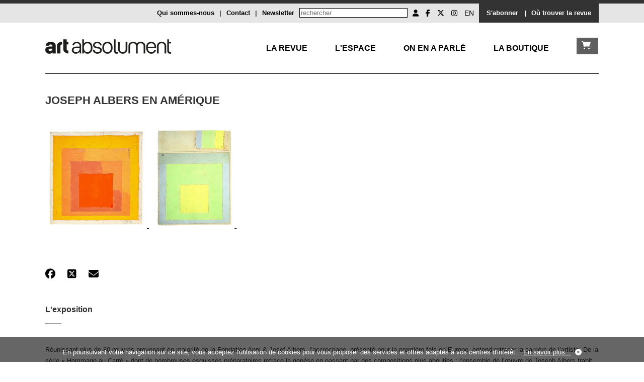

--- FILE ---
content_type: text/html; charset=UTF-8
request_url: https://www.artabsolument.com/fr/default/exhibition/detail/1256/
body_size: 6023
content:
<!DOCTYPE html>
<html lang="fr">
<head>
  <meta charset="utf-8">
    <title>Art Absolument - Les expositions : Joseph Albers en Amérique</title>	
	<meta http-equiv="Content-Type" content="text/html;charset=utf-8" >
<meta name="description" content="Réunissant plus de 80 œuvres provenant en majorité de la Fondation Anni &amp; Josef Albers, l’accrochage, présenté pour la première fois en Europe, entend retracer la carrière de l’artiste. De la série « Hommage au Carré » dont de nombreuses esquisses préparatoires retrace la genèse en passant par des compositions plus abouties : l’ensemble de l’œuvre de  Joseph Albers trahit l’importance du rôle joué par la couleur dans ses recherches picturales. Terrain de jeu des émotions, des sensations, la couleur est pour Joseph Albers « le médium le plus subjectif dans l'art ». 

Romain Arazm" >	
	<link rel="alternate" media="only screen and (max-width: 640px)"  href="https://m.artabsolument.com//fr/default/exhibition/detail/1256/">
	
	<link rel="stylesheet" href="/styles/styles.css">
  <link href="https://cdnjs.cloudflare.com/ajax/libs/font-awesome/6.6.0/css/all.min.css" rel="stylesheet">
  <link rel="shortcut icon" type="image/x-icon" href="https://media.artabsolument.com/images/Fav.png">
 <script src="https://ajax.googleapis.com/ajax/libs/jquery/3.2.1/jquery.min.js"></script>
 <link rel="stylesheet" href="https://cdn.jsdelivr.net/gh/fancyapps/fancybox@3.5.7/dist/jquery.fancybox.min.css" />
  <link rel="stylesheet" href="//code.jquery.com/ui/1.12.1/themes/base/jquery-ui.css">
<script src="https://cdn.jsdelivr.net/gh/fancyapps/fancybox@3.5.7/dist/jquery.fancybox.min.js"></script>
 <script src="https://code.jquery.com/ui/1.12.1/jquery-ui.js"></script>
  <script src="/scripts/jquery.cookie.js"></script>
  <script src="/scripts/scripts.js"></script>
  <script>
	//get uri
	uri = window.location.href;
	  if( navigator.userAgent.match(/Android/i)
     || navigator.userAgent.match(/webOS/i)
     || navigator.userAgent.match(/iPhone/i)
     || navigator.userAgent.match(/iPad/i)
     || navigator.userAgent.match(/iPod/i)
     || navigator.userAgent.match(/BlackBerry/i)
     || navigator.userAgent.match(/Windows Phone/i)){
			uri = uri.replace("//dev.","//mdev.");
			uri = uri.replace("//www.","//m.");
			//uri = uri.replace("//art","//m.");
			window.location = uri;
	 }
	 
	
  </script>
	<meta name="google-site-verification" content="wHUCGfmz2E5fD9gwU0iu4JRieJAV7ELfRR8CH0W9MFk" />
	

  <meta property="og:url"           content="https://www.artabsolument.com/fr/default/exhibition/detail/1256/Joseph-Albers-en-Amerique.html" />
  <meta property="og:type"          content="website" />
  <meta property="og:title"         content="Art Absolument, Les expositions : Joseph Albers en Amérique" />
  <meta property="og:description"   content="Réunissant plus de 80 œuvres provenant en majorité de la Fondation Anni & Josef Albers, l’accrochage, présenté pour la première fois en Europe, entend retracer la carrière de l’artiste. De la série « Hommage au Carré » dont de nombreuses esquisses préparatoires retrace la genèse en passant par des compositions plus abouties : l’ensemble de l’œuvre de  Joseph Albers trahit l’importance du rôle joué par la couleur dans ses recherches picturales. Terrain de jeu des émotions, des sensations, la couleur est pour Joseph Albers « le médium le plus subjectif dans l'art ». 

Romain Arazm" />
  <meta property="og:image"         content="https://media.artabsolument.com/image/exhibition/big/1.Color Study for Homage to the Square .jpg" />
</head>
<body>


	<div id="wrapper">
		<header>
					<div id="header_social">
				<div class="inner">
				
				<div style="float:right;background-color:#333333;overflow:auto;height:30px;padding-top:8px;padding-left:10px;padding-right:10px;">
					 
					  <a  href="/fr/product/index/index/2" style="color:#ffffff;text-decoration:none;font-weight:bold;padding:0px 5px">S'abonner</a>&nbsp;&nbsp;<span style="color:#ffffff;font-weight:bold;">|</span>
					  <a href="https://web2store.mlp.fr/produit.aspx?edi_code=uHX1eb%2b5b9M%3d&tit_code=svKkmque7BQ%3d" target="_blank" style="color:#ffffff;text-decoration:none;font-weight:bold;padding:0px 5px">Où trouver la revue</a>
				</div>
				<div style="float:right;overflow:auto;height:30px;padding-top:8px;padding-left:10px;padding-right:10px;">
				<ul id="header_social_list">
					 <li>
					 
								               	 		<a href="/fr/customer/account/create/" title="Mon compte"><i class="fa fa-user" aria-hidden="true"></i></a>
													
						
							
							
							
					</li>
					<li><a target="_blank" href="https://www.facebook.com/ArtAbsolument/" title="Facebook Art Absolument"><i class="fa-brands fa-facebook-f  simple_social"></i></a></li>
					<li><a target="_blank" href="https://twitter.com/ArtAbs" title="Twitter Art Absolument"><i class="fa-brands fa-x-twitter"></i></a></li>
					<li><a target="_blank" href="https://www.instagram.com/artabsolument/?hl=fr" title="Instagram Art Absolument"><i class="fa-brands fa-instagram"></i></a></li>
					<li><a style="text-decoration:none;" href="/en/default/exhibition/detail/1256" title="EN">EN</a></li>
					
				</ul>
				 <!-- 
<form action="http://dev.artabsolument.com/fr/default/search/result/" id="cse-search-box">
  <div>
    <input type="hidden" name="cx" value="005489750460640828505:egdw2uncfk4" />
    <input type="hidden" name="cof" value="FORID:11" />
    <input type="hidden" name="ie" value="UTF-8" />
    <input type="text" name="q" size="31" />
    <input type="submit" name="sa" value="Rechercher" />
  </div>
</form>
<script type="text/javascript" src="http://www.google.com/cse/brand?form=cse-search-box&amp;lang=fr"></script>
 -->
 
<form action="/fr/default/search/searchall/" id="cse-search-box" method="post">
    <input type="text" name="q" size="25" placeholder="rechercher" />
    
</form>				  <a  href="/fr/default/newsletter/index/" style="float:right;margin-right:10px;font-weight:bold;text-decoration:none;" >Newsletter</a>
				 <span style="float:right;margin-right:10px;font-weight:bold;">|</span>
				 <a  href="/fr/default/contact/index/" style="float:right;margin-right:10px;font-weight:bold;text-decoration:none;" >Contact</a>
				 <span style="float:right;margin-right:10px;font-weight:bold;">|</span>
				 <a href="/fr/default/cms/index/1/" style="float:right;margin-right:10px;font-weight:bold;text-decoration:none;">Qui sommes-nous</a>
				
			</div>
			<div style="padding-top:8px;">
							</div>
		</div>
		
			</div><!--header_social-->
			<!--
			<div id="header_logo">
				<div class="inner">
					<h1>
						<a href="/fr/"><img src="https://media.artabsolument.com/images/Logo6.png" alt="Art Absolument" /></a>
					</h1>
				</div>
			</div>
			-->		</header>
		<nav>	
			
<nav>		
			<div class="inner">
		
				<div id="nav_menu">
				
				<div id="nav_logo" style="float:left;">
					<a href="/fr/"><img src="https://media.artabsolument.com/images/Logo_mobile.png" alt="Art Absolument" /></a>
				</div>
				
				<div id="nav_two">
						<div><a href="/fr/shop/cart/index/" id="nav_boutique_cart" class="link_white"><i class="fa fa-shopping-cart"></i></a></div>
						
					</div>	
					
					
					<div id="nav_one" style="text-transform:uppercase;">
						
						<div><a href="/fr/default/rubric/revue/" id="nav_revue" >La Revue</a></div>
						
						<div><a href="/fr/default/rubric/espace/" id="nav_espace" >L'Espace</a></div>
						
						<div><a href="/fr/default/rubric/decouvrir/" id="nav_decouvrir">On en a parlé</a></div>
						
						<div><a href="/fr/shop/index/index/" id="nav_debattre">La boutique</a></div>
						
						<!--
						<div><a href="/fr/default/rubric/collectionner/" id="nav_collectionner">Collectionner</a></div>				
						<div><a href="/fr/customer/account/friend/" id="nav_ami">Les Amis</a></div>
						-->
					</div>
					<!--
					<div id="nav_two">
							<div><a href="#" id="nav_boutique_burger" class="link_white"><i class="fa fa-bars"></i></a></div>
						
					</div>	
					-->
					
					<!--
					<div id="nav_two">
						<div><a href="/fr/shop/index/index/" id="nav_boutique" class="link_white">La Boutique</a></div>
						
					</div>	
					-->
					
					
					
				</div>
				
				<div id="nav_container_decouvrir" class="nav_container">
					<div class="nav_submenu">
							<div class="nav_submenu_inner nav_submenu_inner_left">
					
								<!--
								<div class="submenu_container">
									<a href="/fr/product/index/detail/2682/">
										<div class="submenu_container_title">En kiosque</div>
										<div><img src="https://media.artabsolument.com/images/submenu/Kiosk.jpg" alt="Le numéro en cours"  /></div>
									</a>
								</div>	
								-->
								<div class="submenu_container">
									<a href="/fr/default/exhibition/discover/">
										<div class="submenu_container_title">Les expositions</div>
										<div><img src="https://media.artabsolument.com/images/submenu/exhibitions_2.jpg"  alt="Expositions à découvrir" /></div>
									</a>
								</div>
								<div class="submenu_container">
									<a href="/fr/default/artist/discover/">
									<div class="submenu_container_title">Les artistes</div>
									<div><img src="https://media.artabsolument.com/images/submenu/artists.jpg"  alt="Artistes à redécouvrir" /></div>
									</a>
								</div>
								<div class="submenu_container">
									<a href="/fr/default/place/discover/">
									<div class="submenu_container_title">Les lieux</div>
									<div><img src="https://media.artabsolument.com/images/submenu/places.jpg"  alt="Lieux" /></div>
									</a>
								</div>
								<!--
								<div class="submenu_container">
									<a href="http://web2store.mlp.fr/produit.aspx?edi_code=uHX1eb%2B5b9M%3D&tit_code=svKkmque7BQ%3D" target="_blank">
										<div class="submenu_container_title">Où trouver la revue</div>
										<div><img src="http://media.artabsolument.com/images/submenu/2.jpg" alt="Rubriques du numéro" /></div>
									</a>
								</div>
								-->
								<div class="submenu_container">
									<a href="/fr/default/news/index/1">
										<div class="submenu_container_title">L'actualité</div>
										<div><img src="https://media.artabsolument.com/images/submenu/news.jpg" alt="L'actualité" /></div>
									</a>
								</div>
								<div class="submenu_container">
									<a href="/fr/default/movie/discover/">
										<div class="submenu_container_title">Les vidéos et les podcasts</div>
										<div><img src="https://media.artabsolument.com/images/submenu/movies.jpg" alt="Rubriques du numéro" /></div>
									</a>
								</div>
								<!--
								<div class="submenu_container">
									<a href="/fr/default/portfolio/index/">
										<div class="submenu_container_title">Portfolios</div>
										<div><img src="https://media.artabsolument.com/images/submenu/3.jpg" alt="Portfolios" /></div>
									</a>
								</div>
								-->
								
								
								
							</div>
					</div>
				</div>
				
				
				<div id="nav_container_debattre"  class="nav_container">
					<div class="nav_submenu">

						<div class="nav_submenu_inner nav_submenu_inner_left">
						
							<div class="submenu_container">
								<a href="/fr/product/index/index/1/">
									<div class="submenu_container_title">Les numéros</div>
									<div><img src="https://media.artabsolument.com/images/submenu/issues.jpg" alt="Les numéros"/></div>
								</a>
							</div>
							<div class="submenu_container">
								<a href="/fr/product/index/index/11/">
									<div class="submenu_container_title">Les Numéros en numériques</div>
									<div><img src="https://media.artabsolument.com/images/submenu/lesnumeriques.jpg" alt="Les Numéros en numériques"/></div>
								</a>
							</div>
							
							<div class="submenu_container">
								<a href="/fr/product/index/shop/">
									<div class="submenu_container_title">La librairie</div>
									<div><img src="https://media.artabsolument.com/images/submenu/library.jpg" alt="La librairie"/></div>
								</a>
							</div>	
							
							<div class="submenu_container">
								<a href="/fr/product/index/index/5">
									<div class="submenu_container_title">Les œuvres disponibles</div>
									<div><img src="https://media.artabsolument.com/images/submenu/artworks.jpg" alt="Les œuvres disponibles"/></div>
								</a>
							</div>
							
							<div class="submenu_container">
								<a href="/fr/product/index/edition/">
									<div class="submenu_container_title">Editions Art Absolument  </div>
									<div><img src="https://media.artabsolument.com/images/submenu/edition_aa.jpg" alt="Editions Art Absolument  " /></div>
								</a>
							</div>
							
							<div class="submenu_container">
								<a href="/fr/product/index/index/2">
									<div class="submenu_container_title">S'abonner</div>
									<div><img src="https://media.artabsolument.com/images/submenu/subscribe.jpg" alt="S'abonner"/></div>
								</a>
							</div>
							<!--
							<div class="submenu_container">
								<a href="/fr/product/index/index/12">
									<div class="submenu_container_title">Publicité</div>
									<div><img src="https://media.artabsolument.com/images/submenu/Numeros.jpg" alt="Publicité"/></div>
								</a>
							</div>
							-->
							
						</div>
							
					</div>
				</div>
				
				
				
				
				
				<div id="nav_container_collectionner" class="nav_container">
					<div class="nav_submenu">
					
						<div class="nav_submenu_inner nav_submenu_inner_left">
							<div class="submenu_container">
								<a href="/fr/product/index/index/5">
									<div class="submenu_container_title">Les œuvres disponibles</div>
									<div><img src="https://media.artabsolument.com/image/product/big/22052019_114932.jpg" alt=">Les œuvres disponibles" /></div>
								</a>
							</div>	
							<div class="submenu_container">
								<a href="/fr/default/news/index/3">
									<div class="submenu_container_title">Vues du marché</div>
									<div><img src="https://media.artabsolument.com/image/news/big/Invit-Terres-rencontre-7.jpg" alt="Vues du marché" /></div>
								</a>
							</div>	
							<div class="submenu_container">
								<a href="/fr/default/fair/index/">
									<div class="submenu_container_title">Les foires</div>
									<div><img src="https://media.artabsolument.com/image/fair/big/AKAA_affiche_2022_01.jpg" alt="Les foires" /></div>
								</a>
							</div>							
							
							<div class="submenu_container">
								<a href="/fr/default/place/discover/0/4/">
									<div class="submenu_container_title">Les galeries</div>
									<div><img src="https://media.artabsolument.com/image/place/big/airial.jpg" alt=">Les galeries" /></div>
								</a>
							</div>
						</div>
					</div>
				</div>
				
				<div id="nav_container_revue" class="nav_container">
					<div class="nav_submenu nav_submenu_left">
					
						<div class="nav_submenu_inner nav_submenu_inner_left">
						
							
							<div class="submenu_container">
									<a href="/fr/product/index/detail/2682/">
										<div class="submenu_container_title">En kiosque</div>
										<div><img src="https://media.artabsolument.com/images/submenu/Kiosk.jpg" alt="En kiosque"  /></div>
									</a>
								</div>								
								<!--
							<div class="submenu_container">
									<a href="http://web2store.mlp.fr/produit.aspx?edi_code=uHX1eb%2B5b9M%3D&tit_code=svKkmque7BQ%3D" target="_blank">
										<div class="submenu_container_title">Où trouver la revue</div>
										<div><img src="https://media.artabsolument.com/images/submenu/2.jpg" alt="Où trouver la revue" /></div>
									</a>
								</div>
							-->
							<div class="submenu_container">
								<a href="/fr/product/index/index/1/">
									<div class="submenu_container_title">Les numéros</div>
									<div><img src="https://media.artabsolument.com/images/submenu/issues.jpg" alt="Les numéros"/></div>
								</a>
							</div>
							<div class="submenu_container">
								<a href="/fr/product/index/index/11/">
									<div class="submenu_container_title">Les Numéros en numériques</div>
									<div><img src="https://media.artabsolument.com/images/submenu/lesnumeriques.jpg" alt="Les Numéros en numériques"/></div>
								</a>
							</div>
							
							<div class="submenu_container">
								<a href="/fr/product/index/edition/">
									<div class="submenu_container_title">Editions Art Absolument  </div>
									<div><img src="https://media.artabsolument.com/images/submenu/edition_aa.jpg" alt="Editions Art Absolument  " /></div>
								</a>
							</div>
							
							<div class="submenu_container">
								<a href="/fr/default/author/index/a/">
									<div class="submenu_container_title">Les auteur(e)s</div>
									<div><img src="https://media.artabsolument.com/images/submenu/authors.jpg" alt="Les auteur(e)s" /></div>
								</a>
							</div>
							
							<div class="submenu_container">
								<a href="/fr/product/index/index/2">
									<div class="submenu_container_title">S'abonner</div>
									<div><img src="https://media.artabsolument.com/images/submenu/subscribe.jpg" alt="S'abonner"/></div>
								</a>
							</div>
								
						</div>
					</div>
				</div>
				
				
				
				<div id="nav_container_espace" class="nav_container">
					<div class="nav_submenu nav_submenu_left">
					
						<div class="nav_submenu_inner nav_submenu_inner_left">
					
							<div class="submenu_container">
									<a href="/fr/default/exhibition/gallery/pr/">
										<div class="submenu_container_title">Les expositions</div>
										<div><img src="https://media.artabsolument.com/images/submenu/exhibitions_1.jpg"  alt="Expositions à découvrir" /></div>
									</a>
								</div>
								<div class="submenu_container">
									<a href="/fr/default/artist/gallery/">
									<div class="submenu_container_title">Les artistes</div>
									<div><img src="https://media.artabsolument.com/images/submenu/artists.jpg"  alt="Artistes à redécouvrir" /></div>
									</a>
								</div>
							<div class="submenu_container">
								<a href="/fr/default/cms/index/10/">
									<div class="submenu_container_title">L’Espace Art Absolument</div>
									<div><img src="https://media.artabsolument.com/images/submenu/gallery.png" alt="L’Espace Art Absolument" /></div>
								</a>
							</div>	
							<!--
							<div class="submenu_container">
								<a href="/fr/default/exhibition/detail/3310/">
									<div class="submenu_container_title">En ce moment</div>
									<div><img src="https://media.artabsolument.com/images/submenu/6.jpg" alt=""/></div>
								</a>
							</div>
							
							<div class="submenu_container">
								<a href="/fr/default/event/index/">
									<div class="submenu_container_title">L'Agenda</div>
									<div><img src="https://media.artabsolument.com/image/event/big/start-logo_b8EbkOV1.jpg" alt="L'Agenda"/></div>
								</a>
							</div>
							<div class="submenu_container">
								<a href="/fr/product/index/index/5">
									<div class="submenu_container_title">Les œuvres disponibles</div>
									<div><img src="https://media.artabsolument.com/image/product/big/04102025_171817" alt="Les œuvres disponibles"/></div>
								</a>
							</div>
								<div class="submenu_container">
								<a href="/fr/product/index/shop/">
									<div class="submenu_container_title">La librairie</div>
									<div><img src="https://media.artabsolument.com/image/product/big/désir.jpg" alt="La librairie"/></div>
								</a>
							</div>	
							-->
							
						</div>
					</div>
				</div>
				
				
				
				
				<div id="nav_container_ami" class="nav_container">
					<div class="nav_submenu nav_submenu_right">
						<div class="nav_submenu_inner nav_submenu_inner_right">
							<div class="submenu_container">
								<a href="/fr/customer/account/friend/">
									<div class="submenu_container_title">Les Amis d’Art Absolument</div>
									<div><img src="https://media.artabsolument.com/images/submenu/Amis.jpg" alt="Les Amis d’Art Absolument"/></div>
								</a>
							</div>
							<div class="submenu_container">							
							
								<a href="/fr/customer/friend/identification/">
									<div class="submenu_container_title">Compte Ami</div>
									<div><img src="https://media.artabsolument.com/images/submenu/ID.jpg" alt="Compte Ami"/></div>
								</a>
						
								
							</div>
						</div>							
					</div>
				</div>
			
				
			</div>	
			
		</nav>			
		</nav>
		<div id="main">
			<div class="inner">					
				<h2>Joseph Albers en Amérique</h2>
<div class="main_content">
	<div class="content_content">
	
		<div class="content_img">
			<a data-fancybox="gallery" href="https://media.artabsolument.com/image/exhibition/big/1.Color Study for Homage to the Square .jpg"  title="Joseph Albers en Amérique : Joseph Albers. Etude pour Hommage au carré, huile sur toile " data-caption="Joseph Albers. Etude pour Hommage au carré, huile sur toile " class="lightbox">
		<img src="https://media.artabsolument.com/image/exhibition/big/1.Color Study for Homage to the Square .jpg"  alt="Joseph Albers en Amérique : Joseph Albers. Etude pour Hommage au carré, huile sur toile " />
	</a>&nbsp;&nbsp;
			<a data-fancybox="gallery" href="https://media.artabsolument.com/image/exhibition/big/2.Study for Homage to the Square with Color Study.jpg"  title="Joseph Albers en Amérique : Joseph Albers. Etude pour Hommage au carré, huile sur toile " data-caption="Joseph Albers. Etude pour Hommage au carré, huile sur toile " class="lightbox">
			<img src="https://media.artabsolument.com/image/exhibition/big/2.Study for Homage to the Square with Color Study.jpg"  alt="Joseph Albers en Amérique : Joseph Albers. Etude pour Hommage au carré, huile sur toile " />
		</a>&nbsp;&nbsp;
					</div>	
	
	</div>
	
	<div class="content_content" style="margin-bottom:0;">
			<!-- actionNav -->
			<br /><br /><div class="content_content social" >

<script>
$(document).ready(function() {
  $.ajaxSetup({ cache: true });
  $.getScript('https://connect.facebook.net/en_US/sdk.js', function(){
	  
    FB.init({
      appId: '375250759827684',
      version: 'v2.7' // or v2.1, v2.2, v2.3, ...
    });
	
	$( "#shareFacebook" ).click(function(event) {
		event.preventDefault();
		FB.ui({
		  method: 'share',
		  href: 'https://www.artabsolument.com//fr/default/exhibition/detail/1256/'
		}, function(response){});
	});
	
	

	
	
  });
  
});
</script>



	<a href="" title="partager sur facebook" id="shareFacebook" target="_blank"><i class="fa-brands fa-facebook"></i></a>&nbsp;&nbsp;&nbsp;&nbsp;&nbsp;
	<a href="https://twitter.com/intent/tweet?url=https%3A%2F%2Fwww.artabsolument.com%2F%2Ffr%2Fdefault%2Fexhibition%2Fdetail%2F1256%2F&text=" target="_blank" title="partager sur Twitter"><i class="fa-brands fa-square-x-twitter"></i></a>&nbsp;&nbsp;&nbsp;&nbsp;&nbsp;
	<!--
	<a href="#" title="partager sur Instagram"><i class="fa fa-instagram"></i></a>&nbsp;&nbsp;&nbsp;&nbsp;&nbsp;
	-->
	<a data-fancybox data-type="ajax" title="partager par mail" target="_blank" data-src="/fr/default/index/send/" href="javascript:;"><i class="fa fa-envelope"></i></a>&nbsp;&nbsp;&nbsp;&nbsp;&nbsp;
	<!--
	<a data-fancybox data-type="ajax" title="Commenter" target="_blank" data-src="/fr/default/index/comment/" href="javascript:;"><i class="fa fa-comment"></i></a>&nbsp;&nbsp;&nbsp;&nbsp;&nbsp;
	<a data-fancybox data-type="ajax" title="Voir les commentaires" target="_blank" data-src="/fr/default/index/comments/" href="javascript:;"><i class="fa fa-eye"></i></a>&nbsp;&nbsp;&nbsp;&nbsp;&nbsp;	
	-->
</div>


			<!-- actionNav -->
	</div>
	
	<div class="content_content">		
		<div class="content_txt">
			<h3>L'exposition</h3>
		<hr align="left" />
			
			
			<div>
			Réunissant plus de 80 œuvres provenant en majorité de la Fondation Anni & Josef Albers, l’accrochage, présenté pour la première fois en Europe, entend retracer la carrière de l’artiste. De la série « Hommage au Carré » dont de nombreuses esquisses préparatoires retrace la genèse en passant par des compositions plus abouties : l’ensemble de l’œuvre de  Joseph Albers trahit l’importance du rôle joué par la couleur dans ses recherches picturales. Terrain de jeu des émotions, des sensations, la couleur est pour Joseph Albers « le médium le plus subjectif dans l'art ». <br />
<br />
Romain Arazm			</div>
							<div>
				<br />
				<a href="http://www.centrepompidou.fr/Pompidou/Manifs.nsf/0/6D452DEA1D09BDEFC125795F0036C584?OpenDocument&sessionM=2.2.1&L=1" target="_blank">
					Site de l'exposition				</a>
				</div><br />
					</div>
	</div>
	
	<div class="content_content">
		<h3>Quand</h3>
		<hr align="left" />
		<div class="content_txt">
			06/02/2012 - 30/04/2012		</div>
	</div>
	
	
	<div class="content_content">
		<h3>Où</h3>
		<hr align="left" />
		<div class="content_txt">
								
							<a title="Centre Pompidou" href="/fr/default/place/detail/41//Centre-Pompidou.html">
							<div class="img_block " style="background-image: url('https://media.artabsolument.com/image/place/big/pompidou_paris.jpg');">	
									<div class="img_block_over">
										<span >Centre Pompidou</span><br />										
										
										<span >(Paris) </span>
									</div>
							</div>
							</a>
					
					
				
				
							</div>
	</div>	
	
	
	
	
	
	
	<div class="content_content">		
		<div class="content_txt">
			<h3>Les artistes</h3>
		<hr align="left" />
		
				
				
					
		<div class="content_pagination">
			<a href="/fr/default/artist/index/a/">Voir tous les artistes			&nbsp;<i class="fa fa-long-arrow-right" aria-hidden="true"></i>
			</a>
		</div><!--content_pagination-->
		
				
		</div>
	</div>
	



</div>				
			</div>
			<div class="inner">	
				<div class="content_pagination">
	<a href="javascript: history.go(-1)" ><i class="fa fa-backward" aria-hidden="true"></i>&nbsp;Retour</a>
	&nbsp;&nbsp;&nbsp;&nbsp;|&nbsp;&nbsp;&nbsp;&nbsp;
	<a href="#" ><i class="fa fa-arrow-up" aria-hidden="true"></i>&nbsp;Haut de page</a>
		
</div>				
			</div>
		</div><!--main-->
		<footer>			
			<footer>
		<div class="inner">
			<div class="footer_content">
			<a href="https://www.google.fr/maps/place/Espace+Art+Absolument/@48.8333482,2.3681649,17z/data=!4m5!3m4!1s0x47e6722186654a15:0xe3dedb97e9b9919f!8m2!3d48.8333482!4d2.3703536" target="_blank">
			<i class="fa fa-map-marker" aria-hidden="true"></i>
			</a>&nbsp;
				Art Absolument<br/>
				 1, rue Monsieur le Prince - 75006 Paris
			</div>
			<div class="footer_content">
				info@artabsolument.com<br/>
					+33 1 45 70 88 17
			</div>
			<div class="footer_content">
				

<a title="Informations légales" href="/fr/default/cms/index/2/">
Informations légales</a> -  
<a title="Art Absolument - CGV" href="/fr/default/cms/index/3/">CGV</a> - 
<a title="Art Absolument - CGV" href="/fr/default/cms/index/9/">Confidentialité</a> - 
<a title="Art Absolument - Contact" href="/fr/default/contact/index/">Contact</a>  - 
<a title="Art Absolument - Annonceurs" href="/fr/default/cms/index/24">Annonceurs/Publicité</a> 

<br />

Tous droits réservés 2019
			</div>
			<div class="footer_content" style="text-align:right;">
				<ul id="header_social_list">					
					<li><a target="_blank" href="https://www.facebook.com/ArtAbsolument/" title="Facebook Art Absolument"><i class="fa-brands fa-facebook-f  simple_social"></i></a></li>
					<li><a target="_blank" href="https://twitter.com/ArtAbs" title="Twitter Art Absolument"><i class="fa-brands fa-x-twitter"></i></a></li>
					<li><a target="_blank" href="https://www.instagram.com/artabsolument/?hl=fr" title="Instagram Art Absolument"><i class="fa-brands fa-instagram"></i></a></li>					
				</ul>
			</div>
		</div>
	</footer>
	<!--time execution : 0.11686110496521 -->
	
	<div id="footer-cookie">En poursuivant votre navigation sur ce site, vous acceptez l'utilisation de cookies pour vous proposer des services et offres adaptés à vos centres d'intérêt. &nbsp;&nbsp;<a href="/fr/default/cms/index/9/">En savoir plus...</a>&nbsp;&nbsp;<a ><i id="footer-cookie_close" class="fa fa-times-circle"></i></a></div>		</footer>
			<div id="nav_boutique_submenu">
		
		<a href="#" id="nav_boutique_submenu_close" title="Fermer"><i class="fa fa-times" style="float:right;"></i></a>
		<br /><br />
		<ul>
						<li><a href="/fr/product/index/index/2">Les abonnements à Art Absolument</a></li>
						<li><a href="/fr/product/index/index/1">Les numéros d'Art Absolument</a></li>
						<li><a href="/fr/product/index/index/4">Livres</a></li>
						<li><a href="/fr/product/index/index/14">Livres Grand format</a></li>
						<li><a href="/fr/product/index/index/5">Œuvres disponibles à la vente</a></li>
						<li><a href="/fr/product/index/index/11">Les numéros d'Art Absolument en numérique</a></li>
						<li><a href="/fr/product/index/index/12">Publicité</a></li>
						
		</ul>
	</div>	
	</div><!--wrapper-->

	<script type="text/javascript">
		var gaJsHost = (("https:" == document.location.protocol) ? "https://ssl." : "http://www.");
		document.write(unescape("%3Cscript src='" + gaJsHost + "google-analytics.com/ga.js' type='text/javascript'%3E%3C/script%3E"));
		</script>
		<script type="text/javascript">
		try {
		var pageTracker = _gat._getTracker("UA-7719899-2");
		pageTracker._trackPageview();
		} catch(err) {}
	</script>
	 <!--prod : 163.172.57.93-->
</body>
</html>